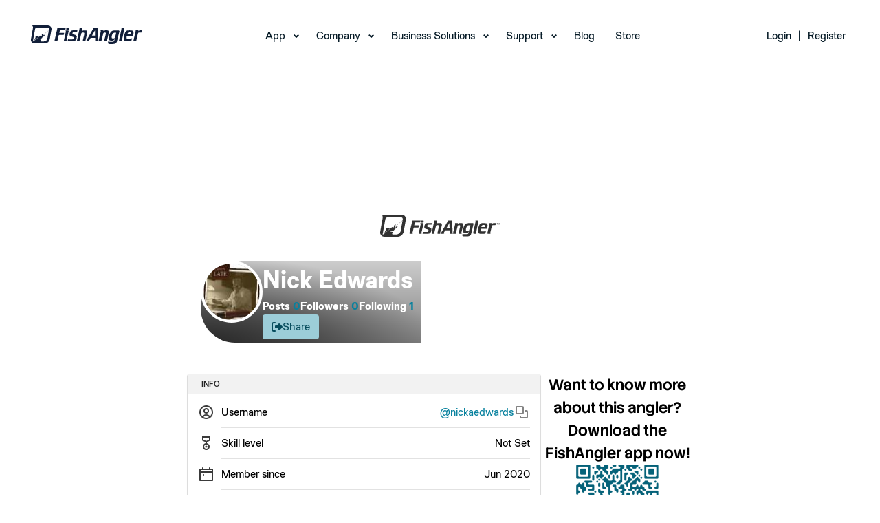

--- FILE ---
content_type: image/svg+xml
request_url: https://www.fishangler.com/assets/img/fa-logo-dark.svg
body_size: 2288
content:
<?xml version="1.0" encoding="utf-8"?>
<!-- Generator: Adobe Illustrator 21.0.2, SVG Export Plug-In . SVG Version: 6.00 Build 0)  -->
<svg version="1.1" id="Layer_1" xmlns="http://www.w3.org/2000/svg" xmlns:xlink="http://www.w3.org/1999/xlink" x="0px" y="0px"
	 viewBox="0 0 800 148" style="enable-background:new 0 0 800 148;" xml:space="preserve">
<style type="text/css">
	.st0{fill:#000000;}
</style>
<g>
	<polygon class="st0" points="797.5,56.9 795,65.2 792.3,56.9 789.8,56.9 789.8,67.3 791.4,67.3 791.4,58.4 794.2,67.3 795.7,67.3 
		798.4,58.5 798.4,67.3 800,67.3 800,56.9 	"/>
	<polygon class="st0" points="780.1,58.4 783.5,58.4 783.5,67.3 785.2,67.3 785.2,58.4 788.6,58.4 788.6,56.9 780.1,56.9 	"/>
	<path class="st0" d="M120.2,75.1L103.7,82L102,94c-0.1,0.4,0.5,0.7,0.8,0.4l17.9-18.5C121,75.5,120.6,74.9,120.2,75.1"/>
	<polygon class="st0" points="65.9,94.1 37.1,88.2 39,98.5 26.6,126.3 	"/>
	<path class="st0" d="M142.8-0.2H90.1H55.4H8.2c0,0,13.3,1.4,7,31.8c-0.3,1-0.7,2-0.9,3.1L0.5,113.3c-3.4,19.3,9.5,34.9,28.7,34.9
		h87.4c19.3,0,37.7-15.6,41-34.9l13.8-78.5C175,15.5,162.1-0.2,142.8-0.2z M151,32.6l-13.2,74.6c-2.6,14.8-15.4,25.5-30.4,25.5H84.9
		c-2.1,0-3.7-1.3-4.3-3c-0.5-1.2-0.5-2.6,0.2-3.9l7.3-13.1c0,0-2.5,3.5-14.6,2.5c-12.1-1.1-9.7-7.7-9.7-7.7s0.6,8.8,17.1,3.3
		c16.6-5.4,18.4-18.6,18.4-18.6l4.2-28.1L89,76.2c1.7,1,2.8,2.9,2.8,5c0,3.2-2.6,5.8-5.8,5.8c-2.5,0-4.6-1.6-5.4-3.8L31.8,124
		l-7.5,6.3c-1.9,1.6-4.3,2.5-6.6,2.5h-1.2L34.2,32.1c1.6-8.9,9.3-15.3,18.3-15.3H138C146.7,16.8,152.6,23.9,151,32.6z"/>
	<polygon class="st0" points="103.9,78.9 104.1,77.4 150.7,37.2 150.3,39 	"/>
	<g>
		<path class="st0" d="M619.7,56.6c0,0-27,0.3-34,0.8s-17.5,2.6-25.8,22.7c-8.2,20.1-5.7,36.1-1.6,40.1c4.2,4,12.9,4.1,22.9,3.1
			c9.9-1,13.1-14.3,13.1-14.3s-1.6,9.2-3.7,15.2c-2.2,6-6.7,6.6-7.8,6.8c-1.1,0.2-16.4,0.1-23.1,0c-6.7-0.1-7.8-5.4-7.8-5.4
			s-1.6,8-2.4,13c-0.8,5,5.9,6.5,6.3,6.5s31.3,2.5,40-1.5c8.8-4,11.6-11.3,12.1-12.8c0.6-1.5,14.6-59.1,16.5-66.6
			C626.2,56.6,619.7,56.6,619.7,56.6z M595.2,105.4c0,0-9.1,7.9-18.2,3.1c-5.8-3.1-3.6-12-2.1-16.9c1.4-4.8,3.4-9.4,5.7-13.8
			c0.8-1.6,1.7-2.9,3.3-3.8c1.1-0.6,2.4-1.1,3.6-1.4c2.8-0.8,5.7-1,8.6-1.2c2.5-0.1,5-0.1,7.5,0L595.2,105.4z"/>
		<path class="st0" d="M210.8,39.3h59.6L268,50.1c0,0-0.2,2.4-3.1,2.4c-1.2,0-32,0-32,0l-5.1,19.6h31.9l-2.6,12.3
			c-0.2,1.2-1.3,2-2.4,2h-26.3c-2.3,0-4.3,1.6-4.8,3.8l-7.7,32.6c-0.4,1.7,0.5,3.4,2,4.1l2.1,1h-20.7c-2.2,0-3.9-2.1-3.4-4.3
			l18.7-79.8c0.3-1.4-0.3-2.8-1.6-3.4L210.8,39.3z"/>
		<path class="st0" d="M267.8,56.9h18.4c2.4,0,4.2,2.2,3.7,4.6l-14.1,61.2c-0.4,1.9,0.5,3.9,2.3,4.8l1,0.5l-17.4,0.4
			c-2.3,0.1-4.1-2.1-3.6-4.4l13.1-59.2c0.6-2.8-0.5-5.8-2.8-7.6L267.8,56.9z"/>
		<path class="st0" d="M313.1,115.9c8.7-0.5,9-5.7,10.2-9.9c1.2-4.2-2.1-6.5-9.2-8.1c-7.1-1.6-11.6-3.5-15.2-5.3
			c-3.6-1.8-4.9-6.7-2.5-17.4c4.2-18.9,18-18.8,18-18.8l33.2-0.2l-1.7,7.7c-0.5,2.1-2.4,3.6-4.5,3.6h-0.8c0,0,1.2-0.1-11.3-0.1
			c-12.5,0-11.7,0.7-13.9,6.4c-3.2,8.2,4.4,8.8,7.8,9.6s19.1,2.8,19.8,14c0.6,10-3.3,18.3-4.2,20l-0.1,0.2
			c-3,6.2-9.3,10.2-16.2,10.2l0,0h-35.8c-2.2,0-3.8-2.1-3.2-4.2l3.6-13h0.9c0,0-0.1,0.2-0.1,0.6c0,0.1,0,0.5,0,1
			c0,2,1.5,3.6,3.5,3.6C296.6,116.2,306.9,116.3,313.1,115.9z"/>
		<path class="st0" d="M359.5,39.4h19.3c1.6,0,2.9,1.5,2.5,3.1l-5.6,24.1l3.9-6c1.7-2.6,4.6-4.2,7.7-4.2H403
			c6.7,0,11.7,6.2,10.2,12.8l-12.5,54.3c-0.4,1.9,0.7,3.7,2.5,4.3l1.2,0.4h-18.2c-2.2,0-3.8-2-3.3-4.1l10-43.5c0,0,2.3-9.9-8.3-10.2
			c-9.3-0.3-10.8,4.2-11.2,6.1c-0.4,1.5-8.7,34.7-11.7,46.4c-0.6,2.3,0.8,4.5,3.1,5.1l0.9,0.2h-18.7c-1.8,0-3.2-1.7-2.8-3.4
			l17.5-80.4c0.4-1.7-0.2-3.4-1.6-4.5L359.5,39.4z"/>
		<path class="st0" d="M485.1,126.8c-0.5-0.7-0.6-1.4-0.6-1.4l-2.9-82.1c-0.1-2.3-2-4.2-4.3-4.2h-26.9v0.1c0,0,1.3,0.1,2,1.6
			c0.7,1.5,0.2,2.5,0.1,2.7c-8,14.7-45.7,79.5-45.7,79.5c-1.3,2.2,0.3,5,2.9,5h19c-2.9-0.8-4.3-4.1-2.8-6.8l9-15.8h29.9v19.1
			c0,1.9,1.5,3.4,3.4,3.4h18.9C487.1,128.1,485.9,127.8,485.1,126.8z M443,91.3l20-34.8l1.1,34.8H443z"/>
		<path class="st0" d="M499.4,56.4h17c2.9,0,5.2,2.6,4.9,5.5l-0.4,3.5l3.4-5.3c1.6-2.4,4.2-3.8,7.1-3.8h13.4
			c7.1,0,12.3,6.6,10.6,13.5l-12.2,51.5c-0.6,2.5,0.5,5.2,2.7,6.6l0.3,0.2h-18.9c-1.9,0-3.3-1.7-2.8-3.5c2.6-11.3,10.7-45.8,11-47.2
			c0.3-1.7,0.5-7.1-7.7-6.4c-8.2,0.7-8.8,2.7-9.8,6.7c-0.8,3.2-8.7,34.7-11.3,45.4c-0.5,2,0.6,4.1,2.5,4.9l0.2,0.1h-18.8
			c-2.2,0-3.8-2.1-3.3-4.2l14.6-61.4C502.4,60.2,501.5,57.7,499.4,56.4L499.4,56.4z"/>
		<path class="st0" d="M635.7,39.1h19.4c1.9,0,3.3,1.7,2.9,3.6l-16.9,80.4c-0.4,1.9,0.4,3.8,2.1,4.8l0.2,0.1h-16.5
			c-3.1,0-5.4-2.8-4.8-5.9l16.5-78.1c0.4-2-0.6-4-2.5-4.8L635.7,39.1z"/>
		<path class="st0" d="M710.8,58.5c-5.4-1.3-10.9-2-16.4-2.2c-5.5-0.2-11.2,0-16.6,1.2c-5.8,1.4-10,4.3-13,9.5
			c-2.7,4.6-4.4,10-6.2,15.1c-1.8,5.3-3.3,10.6-4.1,16.1c-0.6,4.2-0.9,8.4-0.5,12.6c0.4,3.9,1.2,8.2,3.1,11.7c1.6,2.9,4.3,4.4,7.5,5
			c5.5,0.9,11.1,0.5,16.6,0.5c4.5,0.3,9.1,0.1,13.6,0c1.6-0.1,3.3-0.2,4.8-0.7c2.6-0.9,4.6-3.5,5.1-6.1l3.8-15.3l-0.6,0.8
			c-2.6,3.2-6.6,5.1-10.7,5.1l-19.9-0.1c-3.6,0-6.3-3.3-5.8-6.8l1.7-10.3l38.1,0.4c2,0,3.7-1.3,4.2-3.2
			C717.7,83.4,722.3,61.3,710.8,58.5z M701.2,83.1l-24.8,0.1c1.5-5.7,4.1-9.2,4.4-9.6c3.5-5.6,13.4-4.2,14.3-4.1
			C705.4,71,701.2,83.1,701.2,83.1z"/>
		<path class="st0" d="M729.5,56.5l1.2,0.9c0.9,0.6,1.4,1.8,1.1,2.9l-14.6,62.9c-0.6,2.5,1.3,5,3.9,5l18.6,0l-1-0.4
			c-1.9-0.7-3-2.8-2.6-4.8l10.9-46.6c0.8-3.2,3.6-5.5,6.9-5.5h13.3c2.9,0,5.4-2,6-4.8l2.2-9.7H759c-2.7,0-5.1,1.6-6.3,4l-1.5,3.2
			l0-2.8c0-2.4-2-4.4-4.4-4.4L729.5,56.5z"/>
		<path class="st0" d="M276.2,52.6c-1.7,0-2.8-0.2-3.4-0.7c-0.5-0.5-0.8-1.4-0.8-2.7l1.8-9.5h12.7c3.2,0,4.8,1,4.8,3
			c0,0.7-0.1,1.3-0.2,1.7l-2.2,8.3H276.2z"/>
	</g>
</g>
</svg>


--- FILE ---
content_type: text/javascript
request_url: https://www.fishangler.com/esbuild/chunk-3QF6CVEQ.js
body_size: 2023
content:
import{a as d}from"/esbuild/chunk-QS7MF3YG.js";window.copyToClipboard=d;function u(){document.querySelectorAll("[name=dropdown-button]").forEach(t=>{let n=t.parentNode;if(!n)return;let e=n.querySelector("[name=dropdown-items]");e&&(t.addEventListener("click",o=>{o.stopPropagation(),e.style.display=e.style.display==="flex"?"none":"flex",e.style.top=`${t.offsetTop+t.offsetHeight}px`,e.style.left=`${t.offsetLeft}px`}),document.addEventListener("click",()=>{e.style.display="none"}),e.addEventListener("click",o=>{o.stopPropagation();let r=o.target.closest("[name=dropdown-item]"),a=r?.getAttribute("data-action");if(!a)return;let s=window[a];typeof s=="function"?s(r,o):console.warn(`No function named "${a}" found on window.`),e.style.display="none"}))})}function x(i){let t=document.URL,n=i?.getAttribute("data-fbv"),e=i?.getAttribute("data-fbid"),o=`https://www.facebook.com/${n}/dialog/share?app_id=${e}&href=${encodeURIComponent(t)}&display=popup`;p(o,"",674,430)}window.fbShareClick=x;function w(){let i=document.URL,t=`https://x.com/intent/tweet?text=${encodeURIComponent(i)}`;p(t,"",674,430)}window.twShareClick=w;function y(){let i=document.URL,t=`https://www.reddit.com/submit?url=${encodeURIComponent(i)}`;p(t,"",674,430)}window.rdShareClick=y;function _(){let i=document.URL,t=`https://api.whatsapp.com/send?text=${encodeURIComponent(i)}`;p(t,"",674,430)}window.waShareClick=_;function v(){let i=document.URL,t=`https://www.snapchat.com/scan?attachmentUrl=${encodeURIComponent(i)}`;p(t,"",674,430)}window.scShareClick=v;function k(){let i=document.URL;d(i)}window.cpShareClick=k;var h=class{constructor(){this.PostTypes=[]}};window.exportAll=function(t){l(t)};window.exportCatches=function(t){l(t,4)};window.exportPosts=function(t){l(t,10)};window.exportSpots=function(t){l(t,5)};window.exportReports=function(t){l(t,6)};async function l(i,t){let n=i?.getAttribute("data-userid");if(!n)return;let e=new h;e.UserId=n,t&&(e.PostTypes=[t]);let o=btoa(encodeURIComponent(JSON.stringify(e))),r=`${window.location.origin}/api/v1/post/export-link/${o}`,s=await(await fetch(r)).text();window.open(s,"_self")}function p(i,t,n,e){let o=screen.width/2-n/2,r=screen.height/2-e/2;return window.open(i,t,"width="+n+", height="+e+", top="+r+", left="+o)}var T={catches:4,"trophy-catches":4,posts:10,reports:6,"fishing-spots":5},f=class{constructor(t){this.paginationState={};this.currentTab=null;this.fetchQueue={};this.element=t,this.postGalleryContent=this.element.querySelector("[name=post-gallery-content]"),this.postGallerySpinner=this.element.querySelector("[name=post-gallery-spinner]");let n=document.querySelector(".post-gallery__tabs");this.tabItems=n?Array.from(n.querySelectorAll(".post-gallery__tab-item")):[],this.userId=this.element.getAttribute("data-userid"),n&&n.addEventListener("click",this.onTabClick.bind(this)),window.addEventListener("scroll",this.onScroll.bind(this));let e=this.tabItems.find(a=>a.getAttribute("data-active").toLowerCase()==="true"),o=!1,r="catches";e&&(r=e.getAttribute("data-type"),o=!0),this.setActiveTabType(r,o)}showSpinner(t){this.postGallerySpinner&&(this.postGallerySpinner.style.display=t?"":"none",t&&this.postGalleryContent.classList.remove("empty"))}clearGallery(){this.postGalleryContent&&(this.postGalleryContent.innerHTML="")}setNoDataMessage(){if(!this.postGalleryContent)return;this.postGalleryContent.classList.add("empty");let t="No data to show";switch(this.currentTab){case"catches":t="No catches to show";break;case"trophy-catches":t="No trophy catches to show";break;case"posts":t="No posts to show";break;case"reports":t="No reports to show";break;case"fishing-spots":t="No fishing spots to show";break}this.postGalleryContent.innerHTML=`<div><span>${t}</span></div>`}async fetchGallery(t,n=null,e=!1){if(this.userId&&(this.paginationState[t]||(this.paginationState[t]={token:null,loading:!1,noMore:!1}),!(this.paginationState[t].loading||this.paginationState[t].noMore))){this.paginationState[t].loading=!0,this.showSpinner(!0);try{let o=T[t],r=t=="trophy-catches",a=`${location.pathname}?handler=PostGalleryPage&userId=${encodeURIComponent(this.userId)}&postType=${encodeURIComponent(o)}&onlyTrophies=${r}&_cb=${Date.now()}`,s=await fetch(a,{headers:{"x-fa-pagination-token":n||""}}),c=await s.text(),g=s.headers.get("x-fa-pagination-token");this.postGalleryContent&&(this.postGalleryContent.classList.remove("empty"),e?this.postGalleryContent.insertAdjacentHTML("beforeend",c):this.postGalleryContent.innerHTML=c),this.paginationState[t].token=g,this.paginationState[t].noMore=!g,!c.trim()&&!e&&this.setNoDataMessage()}catch{e||this.setNoDataMessage()}finally{this.paginationState[t].loading=!1,this.showSpinner(!1)}}}enqueueFetch(t,n=!1){this.fetchQueue[t]||(this.fetchQueue[t]=Promise.resolve()),this.fetchQueue[t]=this.fetchQueue[t].then(()=>{let e=this.paginationState[t],o=n?e?.token??null:null;return this.fetchGallery(t,o,n)})}onTabClick(t){let n=t.target.closest(".post-gallery__tab-item");if(!n)return;let e=n.getAttribute("data-type");this.setActiveTabType(e,!0)}setActiveTabType(t,n=!1){if(!t)return;if(this.currentTab){let r=`${location.pathname.replace(/\/(catches|trophy-catches|posts|reports|fishing-spots)$/,"")}/${t}`;window.history.pushState({},"",r)}if(t===this.currentTab)return;this.currentTab=t;let e=this.tabItems.find(o=>o.getAttribute("data-type")===t);if(e&&(this.tabItems.forEach(o=>o.classList.remove("active")),e.classList.add("active"),this.clearGallery(),this.paginationState[t]={token:null,loading:!1,noMore:!1},this.fetchQueue={},this.enqueueFetch(t),n&&this.element)){let o=this.element.getBoundingClientRect(),r=window.scrollY+o.top-20;window.scrollTo({top:r,behavior:"smooth"})}}onScroll(){if(!this.currentTab||!this.postGalleryContent)return;let t=window.scrollY||window.pageYOffset,n=window.innerHeight,o=this.postGalleryContent.getBoundingClientRect().bottom+t;if(t+n>=o-100){let r=this.paginationState[this.currentTab];r&&r.token&&!r.loading&&!r.noMore&&this.enqueueFetch(this.currentTab,!0)}}};function m(){Array.from(document.querySelectorAll('[name="post-gallery"]')).forEach(i=>new f(i))}function b(){document.querySelectorAll('[name="post-gallery"]').forEach(t=>{let n=t.querySelector('[name="post-gallery-scroll-top"]');if(!n)return;let e=n.querySelector(".post-gallery__scroll-top");e&&(window.addEventListener("scroll",()=>{let o=t.getBoundingClientRect();o.top<-100&&o.bottom>150?n.style.display="flex":n.style.display="none"}),e.addEventListener("click",o=>{o.preventDefault();let r=t.getBoundingClientRect();window.scrollTo({top:window.scrollY+r.top-20,behavior:"smooth"})}))})}document.readyState==="loading"?document.addEventListener("DOMContentLoaded",()=>{u(),m(),b()}):(u(),m(),b());export{h as a,f as b};
